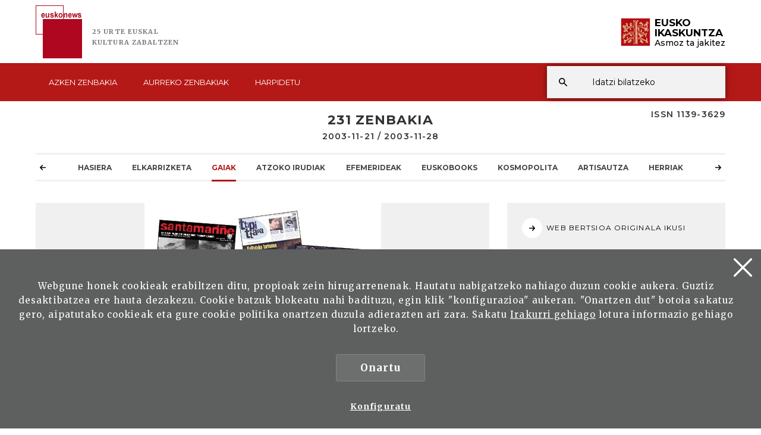

--- FILE ---
content_type: text/html; charset=UTF-8
request_url: https://www.euskonews.eus/zbk/231/tokiko-prentsa-etorkizunari-begira/ar-0231001004E/
body_size: 12054
content:
<!DOCTYPE html>
<html lang="eu">
<head>
<meta charset="UTF-8">
<title>Tokiko prentsa etorkizunari begira - Euskonews</title>
<meta name="viewport" content="width=device-width, initial-scale=1.0">

<!-- SEO meta -->
<meta name="description" content="Tokiko prentsa etorkizunari begira - Euskonews">

<!-- Facebook meta -->
<meta property="og:title" content="Tokiko prentsa etorkizunari begira - Euskonews">
<meta property="og:image" content="/img/logo.png">
<meta property="og:url" content="/zbk/231/tokiko-prentsa-etorkizunari-begira/ar-0231001004E/">
<meta property="og:site-name" content="Tokiko prentsa etorkizunari begira - Euskonews">
<meta name="description" content="Tokiko prentsa etorkizunari begira - Euskonews">

<!-- Twitter meta -->
<meta name="twitter:card" content="summary_large_image">
<meta name="twitter:site" content="@EI_SEV">
<meta name="twitter:creator" content="@EI_SEV">
<meta name="twitter:title" content="Tokiko prentsa etorkizunari begira - Euskonews">
<meta name="twitter:description" content="Tokiko prentsa etorkizunari begira - Euskonews">
<meta name="twitter:image:src" content="/img/logo.png">

<!-- GOOGLE + Share -->
<meta itemprop="name" content="Tokiko prentsa etorkizunari begira - Euskonews">
<meta itemprop="description" content="Tokiko prentsa etorkizunari begira - Euskonews">
<meta itemprop="image" content="/img/logo.png">

<link rel="canonical" href="/zbk/231/tokiko-prentsa-etorkizunari-begira/ar-0231001004E/">

<link rel="shortcut icon" href="/img/favicon.ico">
<link rel="apple-touch-icon-precomposed" href="/img/ico/apple-touch-icon-precomposed.png" />
<link rel="apple-touch-icon-precomposed" sizes="72x72" href="/img/ico/apple-touch-icon-72x72-precomposed.png" />
<link rel="apple-touch-icon-precomposed" sizes="114x114" href="/img/ico/apple-touch-icon-114x114-precomposed.png" />
<link rel="apple-touch-icon-precomposed" sizes="144x144" href="/img/ico/apple-touch-icon-144x144-precomposed.png" />
<script src="https://code.jquery.com/jquery-2.0.0.min.js"></script>
<script>
 function loadCSS( href, before, media ){"use strict";var ss = window.document.createElement( "link" );var ref = before || window.document.getElementsByTagName( "script" )[ 0 ];var sheets = window.document.styleSheets;ss.rel = "stylesheet";ss.href = href;ss.media = "only x";ref.parentNode.insertBefore( ss, ref );function toggleMedia(){var defined;for( var i = 0; i < sheets.length; i++ ){if( sheets[ i ].href && sheets[ i ].href.indexOf( href ) > -1 ){defined = true;}}if( defined ){ss.media = media || "all";}else {setTimeout( toggleMedia );}}toggleMedia();return ss;}
 loadCSS("/css/bootstrap.min.css");
 loadCSS("/css/estiloak.css");
 loadCSS("https://fonts.googleapis.com/css?family=Merriweather:300,400,700|Montserrat:400,500,600,700,800");
 loadCSS("/css/imprimatu.css", "", "print");
</script>
<noscript>
<link rel="stylesheet" href="/css/bootstrap.min.css">
<link rel="stylesheet" href="/css/estiloak.css">
<link href="https://fonts.googleapis.com/css?family=Merriweather:300,400,700|Montserrat:400,500,600,700,800" rel="stylesheet">
<link href="/css/imprimatu.css" rel="stylesheet" media="print">
</noscript>



<!-- Google tag (gtag.js) -->
<script async src="https://www.googletagmanager.com/gtag/js?id=G-5K5LWR0PLG"></script>
<script>
  window.dataLayer = window.dataLayer || [];
  function gtag(){dataLayer.push(arguments);}
  gtag('js', new Date());

  gtag('config', 'G-5K5LWR0PLG');
</script>



</head>

<body>

<div class="modal fade" tabindex="-1" role="dialog" id="myModal">
<div class="modal-dialog" role="document">
<div class="modal-content">
<div class="modal-body">
<button type="button" class="close" data-dismiss="modal" aria-label="Close"><span aria-hidden="true">&times;</span></button>
<div id="contenido-modal"></div>
</div>
</div>
</div>
</div>

<a href="#contenido" id="skip" accesskey="c">Ir directamente al contenido</a> <a class="popup-trigger" href="#"> <span class="cd-menu-icon"></span> </a>
<div id="wrap">


<div class="tapa-predictivo"></div>
<div class="cabecera">
<div id="header" class="header">
<div class="container-fluid">
<div class="row">
<div class="col-xs-6 col-sm-6 col-md-6">
<p>
<a href="/" class="logo">
<img src="/img/logo.png">
<span class="kultura">25 URTE <span>EUSKAL </span><span>KULTURA </span><span>ZABALTZEN</span></span>
</a>
</p>
</div>
<div class="col-xs-6 col-sm-6 col-md-6">
<div class="ikaskuntza">
<a href="http://www.eusko-ikaskuntza.eus/eu/">
<!--<span class="ehun">100</span>-->
<span class="logo-ikaskuntza"><img src="/img/logo-ikaskuntza.png" alt="Eusko Ikaskuntza, asmoz ta jakitez"></span>
<span class="eusko-ikaskuntza">EUSKO <span>IKASKUNTZA</span><span class="asmozjakitez">Asmoz ta jakitez</span></span>
</a>
</div>
</div>
</div>
<div class="clearfix"></div>
</div>
<div class="franja-menu">
<div class="container-fluid">
<nav class="navbar navbar-default" role="navigation" id="menumain">
<div class="navbar-ex1-collapse">
<ul class="nav navbar-nav navbar-menu">

<li><a href="/" class="doble"><span class="glyphicon-active"></span>Azken <span>zenbakia</span></a></li>
 



<li><a href="/aurrekoak/" class="doble"><span class="glyphicon-active"></span>Aurreko <span>zenbakiak</span></a></li>
 

 

<li><a href="/harpidetu/"><span class="glyphicon-active"></span>Harpidetu</a></li>
 

 
</ul>
</div>
<script type="text/javascript">
function emaitzakIkusi(){
	var hitza = $('#hi').val();
	if (hitza.length < 2) {
		$('#emaitzak').html("");
		$("#emaitzak").fadeOut();
		$('#botonx').hide();
		return false;
	}
	$('#botonx').show();
	$.get('/artikuluak/hitzaBilatu.php', {hitza: hitza }, function(options){
		$('#emaitzak').html(options);
	});
	$("body").css("overflow","hidden");
}

function ezabatu(){
	$('#hi').val("");
	$('#emaitzak').html("");
	$("#emaitzak").fadeOut();
	$("body").css("overflow","auto");
	return false;
}

$(document).ready(function(){
	$('#hi').keyup(function(){
		$('#emaitzak').fadeIn("normal");
		emaitzakIkusi();
	});
	$("#resultado").hover(function(){
		$("#emaitzak").fadeIn();
	},function(){
		$("#emaitzak").fadeOut();
	});

	$("#buscador").submit(function(e){
		var url = "/artikuluak/bilatu.php";
		var hitza = $("#hi").val();//alert(hitza);
		if (hitza.length < 2) {
			return false;
		}
		else {
			url = url + "?b=1&hi=" + hitza;//alert(url);
			window.location.href = url;
			return false;
		}
	});
});


document.onkeypress = function keypressed(e){
 //if (e.keyCode == 13) bilatu();
}

</script>
<div class="buscador">
<div class="predictivo" id="emaitzak"></div>
<form class="navbar-form" id="buscador" role="search">
<div class="form-group">
<input name="b" value="1" type="hidden">
<input name="hi" id="hi" class="form-control" type="search" placeholder="Idatzi bilatzeko">
</div>
<button type="button" class="btn btn-ezabatu" onClick="javascript:ezabatu();" id="botonx" style="display:none;">X</button>
<button type="submit" class="btn btn-buscador"></button>
</form>
</div>
<button type="button" class="btn btn-buscar"></button>
</nav>
</div>
</div>
 
 
 
 
 
 
</div>
<div class="container-fluid">
<div class="row">
<div class="col-md-12">
<p class="issn">ISSN 1139-3629</p>
</div>
</div>
</div>
</div>


<div class="container-fluid">
<section role="main" id="contenido">
<div class="row">
<div class="col-xs-12 col-sm-12 col-md-12">


<h1>231 Zenbakia <span>2003-11-21 / 2003-11-28</span></h1>
<div id="contactUs">
  <div id="countrySelection">
    <div id="countrySelection-wrapper">
      <div id="countrySelector"></div>
      <ul id="countrySelection-items" class="nav-submenu">
        <li class="countrySelection-item" role="presentation"><a href="/zbk/231/"><span></span>Hasiera</a></li>
        <li class="countrySelection-item " role="presentation"><a href="/zbk/231/elkarrizketa/at-2/"><span></span>Elkarrizketa</a></li>
<li class="countrySelection-item active" role="presentation"><a href="/zbk/231/gaiak/at-1/"><span></span>Gaiak</a></li>
<li class="countrySelection-item " role="presentation"><a href="/zbk/231/atzoko-irudiak/at-3/"><span></span>Atzoko Irudiak</a></li>
<li class="countrySelection-item " role="presentation"><a href="/zbk/231/efemerideak/at-6/"><span></span>Efemerideak</a></li>
<li class="countrySelection-item " role="presentation"><a href="/zbk/231/euskobooks/at-11/"><span></span>Euskobooks</a></li>
<li class="countrySelection-item " role="presentation"><a href="/zbk/231/kosmopolita/at-15/"><span></span>KOSMOpolita</a></li>
<li class="countrySelection-item " role="presentation"><a href="/zbk/231/artisautza/at-17/"><span></span>Artisautza</a></li>
<li class="countrySelection-item " role="presentation"><a href="/zbk/231/herriak/at-22/"><span></span>Herriak</a></li>

      </ul>
      <div class="countrySelection-paddles">
        <button class="countrySelection-paddle-left icon-chevronleft" aria-hidden="true"></button>
        <button class="countrySelection-paddle-right icon-chevronright" aria-hidden="true"></button>
      </div>
    </div>
  </div>
</div>
<script>
	$(function(){
		
		
	var items = $('#countrySelection-items').width();
    var itemSelected = document.getElementsByClassName('countrySelection-item active');
    var backgroundColours = ["rgb(133, 105, 156)", "rgb(175, 140, 115)","rgb(151, 167, 109)","rgb(171, 100, 122)","rgb(105, 134, 156)","rgb(152, 189, 169)"]
	
	$("#countrySelection-items").scrollLeft(cantidadMover($(itemSelected))).delay(200).animate({
       
    }, 2000, "easeOutQuad");
		
		
	  $('.countrySelection-paddle-right').click(function () {
        $("#countrySelection-items").animate({
            scrollLeft: '+='+items
        });
    });
    $('.countrySelection-paddle-left').click(function () {
        $( "#countrySelection-items" ).animate({
            scrollLeft: "-="+items
        });
    });
		
	var anchoElementos = 0;

	function gestionaFlechas() {

		var anchoContenedor = $("#countrySelection-items").width();
		
		//console.log("ancho elementos: " + anchoElementos + " - ancho contenedor: " + anchoContenedor);

		if(anchoContenedor < anchoElementos) $(".countrySelection-paddle-left, .countrySelection-paddle-right").css("display","block");

		else $(".countrySelection-paddle-left, .countrySelection-paddle-right").css("display","none");

	}

	$("#countrySelection-items").children().each(function() {
			  anchoElementos = anchoElementos + $(this).width() + 10;
		});


	gestionaFlechas();

	$(window).on("resize", gestionaFlechas);
		
	});
	
	</script>

<div class="row">
<div class="col-xs-12 col-sm-7 col-md-8">
<section>
<article>
<figure>
<div class="well-irudihandia"><img src="https://www.euskonews.eus/0231zbk/argazkiak/gaia23104_01.jpg"></div>
<h2 class="interior">Gaiak</h2>
<figcaption>
<h3 class="interior">Tokiko prentsa etorkizunari begira</h3>

<p class="gaia"><a href="/artikuluak/aurreratua.php?b=1&iz=1449">CAMACHO, Idoia</a></p>

<p class="itzulpena"> </p>
</figcaption>
</figure>

<!--
<div class="entradilla">
<p>Sin la menor duda, todos convendremos en que trabajar resulta mucho más arduo y fatigoso que jugar y festejar.</p>
</div>
-->


Menu GAIAK Inicio > EM 231 > Gaiak --><br /><br />2003/11/21-28 Tokiko prentsa etorkizunari begira Idoia Camacho, Informazio Zientzietan doktorea 1. Herri-aldizkariak eta euskararen normalizazio-prozesua<br /><br />Gaur egun ezagutzen ditugun tokiko aldizkari gehienak 90eko hamarkadaren lehenengo erdialdean sortu ziren. Hazkunde kuantitatibo hori euskararen normalizazioaren plangintzaren barnean kokatu behar dugu. Izan ere, hedabideak funtsezko tresnak dira edozein hizkuntzaren normalizazioa lortzeko, gizartearen hizkuntz eredu diren aldetik. Hedabide handietan gure hizkuntzak oso presentzia urria izanik, prentsa lokalaren esparrua aproposena da euskara garatzeko eta normalizazioaren bidean jartzeko. Horixe zen, beraz, hasiera batean aldizkariek zuten funtzio nagusia: euskararen normalkuntzan lagungarri izatea, herriko informazioa eskaintzearekin batera.<br /><br />Komunikazio-sistema modernoan, identitate kultural eta linguistikoa mantendu ahal izateko ezinbestekoa da tokian tokiko hedabideak izatea. Kataluniarantz begiratzen badugu, bertan historikoki eskualdeko prentsa katalanaren erabilera publikoa normaltzeko funtsezko faktorea izan da eta 80ko hamarkadaren azken urteetan hizkuntza horren erabileraren normalkuntza suspertzen lagundu zuen.<br /><br />Tokiko aldizkariek euskara ohiko hizkuntza bihurtu dute euren esparruan, normaltasunez erabiltzen dutelako herritarren artean mota guztietako gaiak zein kazetaritza-generoak zabaltzeko. Gainera, euskararen kalitatea nabarmen hobetu da denbora pasa ahala. Aldizkari gehienetan arlo hau zaintzeko ahaleginak egin dituzte, kazetariek trebakuntza jasoz edota testuak zuzentzeko zuzentzaileak hartuz.<br /><br />Aldizkarien orrialdeetan idazkera zaindua aurkitzen dugu. Testu gehien-gehienak irakurtzeko errazak dira, hau da, esaldi motzak erabiltzen dira, jende guztiak ulertzeko modukoak. Normalean, testu eta albiste laburrak ugari dira eta luzeagoak direnean irakurketa errazteko baliabideak erabiltzen dira, hau da, azpitituluak, sarrerak, tartekiak, argazki oinak... Horregatik, herri-aldizkarien estiloa arina, zuzena eta hurbila dela esan daiteke.<br /><br />Herri-aldizkariei esker jendea euskaraz gero eta gehiago irakurtzen hasi da. Beraz, tokiko aldizkariek euskaldun peto-petoen zein euskara ikasten ari direnen artean euskaraz irakurtzeko zaletasuna lortu dute, eta hori gutxi balitz, erdaldun asko ere hurbiltzen dira aldizkarietara, gainetik begiratzeko baino ez bada ere.<br /><br />Gaur egun, dena den, aldizkariak euskaraz izatea bigarren mailara igaro da, eremu hori irabazita dagoelako. Hauxe da, hain zuzen ere, normalizazioaren isla. Orain erronkarik handiena da kalitatea hobetzea eta herritarrei behar dutena eskaintzea: informazioa, entretenimendua eta zerbitzua. Horrenbestez, tokiko aldizkariek euskararen normalizazio-prozesuari eginiko ekarpena oso handia izan dela esan dezakegu. 2. Herri-aldizkariak euskarazko komunikazio-esparruan<br /><br />Hego Euskal Herriko prentsaren barruan euskarazko prentsak oraindik ere bazterreko lekua du. Gaur egun euskaldunok badugu euskarazko informazioa nondik jaso, baina oraindik gehiago jotzen dugu erdarazko hedabideetara, hauek gehiago direlako eta tradizionalki ohituago gaudelako erdaraz irakurtzen euskaraz baino. Horregatik, euskarazko prentsaren eragina oso txikia da gizartearen arlo gehienetan, erdarazko komunikabideekin erkatuz gero. Azpeitiko aldizkaria.<br /><br />Hala ere, euskarazko tokiko aldizkariak hartzaile kopuru zabal batengana iristen dira eta euren mailan erdarazko prentsari aurre hartu diote, gizartean benetako eragina izanik. Argitaraldi bakoitzeko 160.000 ale kaleratzen dira, hau da, 480.000 irakurle konta ditzakegu ale bakoitza hiru lagunek irakurtzen dutela estimatzen badugu. Beraz, bi euskaldunetik batek irakurtzen du euskarazko tokiko agerkariren bat. Euskal prentsa ez da inoiz hainbeste irakurlerengana iritsi. Hori dela-eta, herri-aldizkariek hedabideen merkatuan euren lekua aurkitu dutela esan daiteke; horrez gain, eremu urriko prentsaren mailan liderrak dira.<br /><br />Udalerri batzuetan badaude gertuko edukiak eskaintzen dituzten beste hedabide batzuk, baina herri-aldizkari askok beren esparruan gehien irakurtzen den produktua izatea lortu dute. Beste kasu batzuetan herriko informazioa banatzen duten komunikabide bakarrak dira eta, ondorioz, zuzeneko lehiakiderik gabe argitaratzen dira. Kasu guztietan hedabide handiagoek uzten dituzten hutsuneak betetzen saiatzen dira, hurbileko informazioa euskaraz jasotzeko aukera emanez. Horrenbestez, garatu gabe zegoen esparru hau euskarak bete du eta ez erdarak, gehienetan gertatzen den bezalaxe.<br /><br />Aipatu dugun moduan, euskara normaltzea eta hizkuntza horretan irakurzaletasuna sustatzea eremu urriko prentsaren indarguneak dira. Hona hemen, beste batzuk: Kalitatea: herri-aldizkariek, ugaltzeaz gain, kalitate oneko prentsa izatea lortu dute, produktua hobetzeko ahalegin bereziak egin dituztelako. 90eko hamarkadaren erdialdetik aurrera, tokiko agerkarien hazkunde kualitatiboa gertatu izan da, edukia zein diseinua hobeto zainduz. Izan ere, lehen esan dugunez, euskaraz izatea ez da garrantzitsuena eta aldizkariek erakargarriak izan behar dute erdarazko komunikabideekin lehiatuko badira.<br /><br />Komunitatearen kohesioa bizkortzea: tokiko aldizkariek, eskaintzen duten informazioaren hurbiltasuna dela-eta, herritarren arteko harremanak bultzatzen eta indarberritzen laguntzen dute. Informazio horrek herritar xumeari gogorarazten dio komunitate zehatz bateko partaide dela, komunitate horretako pertsona guztiek irakurtzen duten informazio bera irakurtzen duela baitaki.<br /><br />Bestalde, hauexek dira tokiko prentsak dituen ahulune nagusiak: Hedapena: herri-aldizkarien zabalkundea euskarazko prentsaren barruan handia bada ere, oraindik ere irakurlego murriztuarengana heltzen dira gaztelaniazko hedabideekin alderatuz gero. Bestalde, aldizkarien hedapena ez da homogeneoa eta herrialde bakoitzean argitaratzen diren aldizkari kopuruen arteko aldea handia da. Gipuzkoa eta Bizkaia dira aldizkari gehien dituzten herrialdeak. Desberdintasun horren arrazoia ez da herrialde bakoitzak duen biztanle kopurua, ez eta euskaldun kopurua ere, baizik eta euskaldunek elkarrekin harremanak izateko dituzten aukerak eta egiten dituzten ekimenak.<br /><br />Zerbitzu-informazioa: tokian tokiko eremuan irakurlearentzat erabilgarria den guztia indartu behar da. Herritarren nahiak eta interesak kontuan hartu behar dira eta ez bakarrik gertakizunak eta albisteak hedatu. Urteak pasa ahala herri-aldizkarien orrialdeetan zerbitzu-informazioaren eskaintza handitu bada ere, oraindik ez du leku handirik betetzen eta, agertzen denean, gehienetan agendako zerbitzua izaten da, hau da, egunkari gehienetan eskaintzen den ohiko zerbitzua. Prentsa lokala zerbitzu-informazioa hedatzeko bitartekorik aproposena bada ere, euskarazko herri-aldizkariek ez dute aukera hori ondo aprobetxatzen.<br /><br />Azpiegitura eta enpresa-ikuspegi ahulak: ondorengo atalean garatuko dugu alderdi hau. 3. Aldizkarien egitura urteetan zehar Barakaldoko aldizkaria.<br /><br />Tokian tokiko aldizkari gehienak irabazi asmorik gabeko euskara elkarteek sortu zituzten. Batzuk moda edo joerari jarraitzeko agertu ziren eta horregatik lantalde gehienen ardura bakarra aldizkaria garaiz egin eta banatzea zen. Azpiegitura zein langileria aldetik, aldizkarien idazgeletan baldintzak kaskarrak ziren orokorrean, baliabide gutxi zituztelako eta borondate hutsez lan egiten zuten pertsona asko zeudelako. Gainera, aldizkariek ez zuten elkarren berri askorik eta bakoitza bere zilborrari begira zegoen. Lehen esan bezala, aldizkarien funtzio nagusiak euskararen normalizazioa lortzea eta gertuko informazioa zabaltzea ziren, eduki zein diseinuari garrantzi txikiagoa emanez.<br /><br />90eko hamarkadaren hasieran, Arrasateko ARKO multimedia sortu zen, testuinguru hori aldatzeko asmoz. Bere helburu nagusiak, herri-hedabideen arteko harremana sendotzea, enpresa-ikuspegia lantzea eta teknologia berriak eskuratzea. Prentsa alorrean, Arrasate Press aldizkaria era profesionalagoa egiten hasi zen: autoedizioa erabiltzen zuen bere produktua egiteko, diseinu berri eta erakargarriagoarekin kaleratzen zen eta publizitatez hornitua zegoen. Horixe izan zen beste aldizkari askoren eredua.<br /><br />Denbora pasa ahala, herri-aldizkari asko gero eta komunikabide sendoagoak eta profesionalagoak izatera pasatu ziren, enpresa-egitura hartuz, goi-mailako teknologia erabiliz, langileria zabalago eta espezializatuagoa kontratatuz eta aurrekontu altuagoak izanik. Euskaraz publizitaterik ezin zitekeela lortu uste zenean, prentsa lokalak herrietako merkatariak jarri zituen publizitatea egiten eta komunikabideak eta merkatariak konturatu ziren euskarak ere saltzen zuela. Publizitatea profesionaltasunez egiten den lana da eta aldizkarietan autofinantzaketa maila igotzeko erabiltzen da. Hala ere, urte askotan zehar enpresa-ikuspegia ahula izan da oraindik, aldizkari asko eta asko diru laguntzei esker bizi izan direlako.<br /><br />Herri-aldizkariak enpresa multimedia modernoetan biltzen hasi dira, eremu urriko komunikazioaren esparru guztiak profesionaltasunez lantzeko asmoz. Era berean, eskualdeka antolatzen eta lantzen hasi dira, euren egiturak sendotuz biztanle eta merkatu kopuru handiagori egokiago erantzuteko, elkarrekin lan egitearen ondorioz sortzen diren sinergiak aprobetxatzeko. Gaztelaniazko hedabideekiko lehian aurrera atera ahal izateko, etorkizunean aldizkari guztiek indartu beharko dituzte bi aspektu horiek. Ahalegin hauen bitartez, eremu urriko prentsak diru publikoen laguntzaren menpe ahalik eta gutxien egon nahi du. Dena dela, oraindik diru laguntzen beharra daukate, hedabideetan gaztelaniak duen nagusitasunak euskararen aldeko diskriminazio positiboa eskatzen duelako. Gaztelaniazko prentsaren aldean, euskarazko herri-aldizkariak argitaratzeak sortzen dituen gastu handiak direla eta, ezinezkoa da kostuak merkatu-legeen arabera berdintzea. Horrexegatik, erakunde publikoen laguntza ezinbestekoa da aldizkariak kaleratzeko. 






<div class="flex-img">

<div class="flex-thumb-img">
<a href="#" data-img="https://www.euskonews.eus/0231zbk/argazkiak/gaia23104_01.jpg" data-toggle="modal" data-target="#myModal">
<img src="https://www.euskonews.eus/0231zbk/argazkiak/gaia23104_01.jpg">
</a>
</div>

<div class="flex-thumb-img">
<a href="#" data-img="https://www.euskonews.eus/0231zbk/argazkiak/gaia23104_02.jpg" data-toggle="modal" data-target="#myModal">
<img src="https://www.euskonews.eus/0231zbk/argazkiak/gaia23104_02.jpg">
</a>
</div>

<div class="flex-thumb-img">
<a href="#" data-img="https://www.euskonews.eus/0231zbk/argazkiak/gaia23104_03.jpg" data-toggle="modal" data-target="#myModal">
<img src="https://www.euskonews.eus/0231zbk/argazkiak/gaia23104_03.jpg">
</a>
</div>

</div>



</article>
<footer>

<!--
<p class="gaia"><a href="/eu/solasaldiak/">CURRICULUM</a></p>
-->

<div class="share">
 
	<div class="a2a_kit a2a_default_style">
		<a class="a2a_button_facebook"><img src="/img/share-facebook.svg" alt="Facebook"/></a>
		<a class="a2a_button_twitter"><img src="/img/share-twitter.svg" alt="Twitter"/></a>
		
		<a class="a2a_button_whatsapp"><img src="/img/share-whatsapp.png" alt="Whatsapp"/></a>
		</div>
		
		<script type="text/javascript" src="//static.addtoany.com/menu/page.js"></script>
 
</div>
</footer>
</section>

</div>
<div class="col-xs-12 col-sm-5 col-md-4">
<aside>
<section>
<article>
<div class="lateral">

<ul class="nav nav-lateral">







<li><a href="http://www.euskonews.com/0231zbk/gaia23104eu.html" target="_blank"><span class="icon-flecha"></span>WEB BERTSIOA ORIGINALA IKUSI</a></li>





</ul>
<p class="copy"><span><img src="/img/copy.png"></span><span>Lan honek <a href="https://creativecommons.org/licenses/by-nc-sa/3.0/es/deed.eu" target="_blank">Creative Commons Aitortu-EzKomertziala-PartekatuBerdin 3.0 Espainia</a> lizentzia dauka.</span></p>

</div>
</article>
<article>
<div class="lateral">


<dl class="nav-gaiak">
<dt>GAIA</dt>
<dd><a href="/artikuluak/aurreratua.php?b=1&ga=23">Komunikazioaren zientziak</a></dd>
</dl>






</div>
</article>
</section>
<section>

<h2 class="beste-gaiak">BESTE GAIAK</h2>

<article class="atalak">
<figure class="figure">
<p class="foto-figure well-iruditxikia"><img src="https://www.euskonews.eus/0231zbk/argazkiak/gaia23101_01.jpg"></p>
<figcaption>
<h3>Tokiko prentsaren errezeta</h3>
<p class="ertaina">DÍAZ DE TUESTA, Jose Félix</p>
</figcaption>
<p><a href="/zbk/231/tokiko-prentsaren-errezeta/ar-0231001001E/"><span class="sr-only">Irakurri</span></a></p>
</figure>
</article>
<article class="atalak">
<figure class="figure">
<p class="foto-figure well-iruditxikia"><img src="https://www.euskonews.eus/0231zbk/argazkiak/gaia23102_01.jpg"></p>
<figcaption>
<h3>Hiriburuetako herri aldizkariak zertan diren</h3>
<p class="ertaina">ORTEGA, Hector</p>
</figcaption>
<p><a href="/zbk/231/hiriburuetako-herri-aldizkariak-zertan-diren/ar-0231001002E/"><span class="sr-only">Irakurri</span></a></p>
</figure>
</article>
<article class="atalak">
<figure class="figure">
<p class="foto-figure well-iruditxikia"><img src="https://www.euskonews.eus/0231zbk/argazkiak/gaia23103_01.jpg"></p>
<figcaption>
<h3>Tokiko prentsa, multimedia egitasmoetan murgiltzen hasita</h3>
<p class="ertaina">IRIZAR, Mikel</p>
</figcaption>
<p><a href="/zbk/231/tokiko-prentsa-multimedia-egitasmoetan-murgiltzen-hasita/ar-0231001003E/"><span class="sr-only">Irakurri</span></a></p>
</figure>
</article>


</section>
 
</aside>
</div>
</div>
</div>
</div>
</section>
</div>
</div>

<footer role="contentinfo">
<div class="container-fluid">
<div class="row">
<div class="col-md-12">
<h2 class="oina">SARIAK</h2>
</div>
</div>
<div class="row">
<div class="col-xs-12 col-sm-4 col-md-4">
<div class="saria">
<div class="table-cell"><img src="/img/saria1.jpg"></div>
<div class="table-cell">
<h3>Artetsu Saria 2005</h3>
<p>Arbaso Elkarteak Eusko Ikaskuntzari 2005eko Artetsu sarietako bat eman dio Euskonewseko Artisautza atalarengatik
 Buber Saria 2003</p>
</div>
 
<!--<a href="#"><span class="sr-only">Info gehiago</span></a>-->
</div>
</div>
<div class="col-xs-12 col-sm-4 col-md-4">
<div class="saria">
<div class="table-cell"><img src="/img/saria2.jpg"></div>
<div class="table-cell">
<h3>Buber saria 2003</h3>
<p>On line komunikabide onenari Buber Saria 2003. Euskonews</p>
</div>
 
<!--<a href="#"><span class="sr-only">Info gehiago</span></a>-->
</div>
</div>
<div class="col-xs-12 col-sm-4 col-md-4">
<div class="saria">
<div class="table-cell"><img src="/img/saria3.jpg"></div>
<div class="table-cell">
<h3>Argia saria 1999</h3>
<p>Astekari elektronikoari Merezimenduzko Saria</p>
</div>
 
<!--<a href="#"><span class="sr-only">Info gehiago</span></a>-->
</div>
</div>
</div>
</div>

<div class="harpidetza">
 
<div class="container-fluid">
<div class="row">
<div class="col-md-12">
 
<div class="flex-content">
<div class="flex-thumb">
<h2>Euskonews Buletina</h2>
<p class="big-foot">Harpidetu zaitez eta zure emailean jaso!</p>
<p><a href="/harpidetu/" class="btn btn-rojo">Harpidetu</a></p>
</div>
<div class="flex-thumb">
<h2>Euskal kulturarekin zer ikusia duen artikuluren bat daukazu?</h2>
<p class="big-foot">Parte hartu! Bidali zure artikulua</p>
<p><a href="/harremanak/" class="btn btn-rojo">Bidali artikulua</a></p>
</div>
</div>
 
</div>
</div>
</div>

</div>

<div id="footer">
<div class="contacta">
<div class="container-fluid">
<div class="row">
<div class="col-xs-12 col-sm-3 col-md-3 erdira marra">
 
 
 
<h2>Eusko Ikaskuntzarekin elkartu</h2>
<p>Hurrengo sareetan aurkitu gaitzazu:</p>
<ul class="nav nav-pills nav-share">
<li role="presentation"><a href="https://www.facebook.com/pages/Eusko-Ikaskuntza-Sociedad-de-Estudios-Vascos/563020843730258?fref=ts" target="_blank"><img src="/img/icon-facebook.svg" alt=""/><span>Facebook</span></a></li>
<li role="presentation"><a href="https://twitter.com/EI_SEV" target="_blank"><img src="/img/icon-twitter.svg" alt=""/><span>Twitter</span></a></li>
<li role="presentation"><a href="https://www.youtube.com/user/Euskomedia" target="_blank"><img src="/img/icon-youtube.svg" alt=""/><span>Youtube</span></a></li>
<li role="presentation"><a href="https://www.flickr.com/photos/euskoikaskuntza/" target="_blank"><img src="/img/icon-flickr.svg" alt=""/><span>Flickr</span></a></li>
<li role="presentation"><a href="https://vimeo.com/euskomedia" target="_blank"><img src="/img/icon-vimeo.svg" alt=""/><span>Vimeo</span></a></li>
</ul>
 
 
</div>
<div class="col-xs-12 col-sm-3 col-md-3 erdira marra">
 
<h2>Egin Eusko Ikaskuntzaren bazkide</h2>
<p><a href="https://www.eusko-ikaskuntza.eus/eu/erabiltzaileak/egin-bazkide/" class="btn btn-pie" target="_blank">Bazkide egin<span class="glyphicon glyphicon-flecha-pie"></span> </a></p>
</div>
<div class="col-xs-12 col-sm-3 col-md-3 erdira marra">
<h2>Jarri gurekin harremanetan</h2>
<p>Laguntzeko gaituzu hemen:</p>
<p><a href="https://www.eusko-ikaskuntza.eus/eu/harremanak/" class="btn btn-pie" target="_blank">Idatzi gaitzazu<span class="glyphicon glyphicon-flecha-pie"></span> </a></p>
</div>
	<div class="col-xs-12 col-sm-3 col-md-3 erdira marra">
		<img src="/img/bai_euskarari.png" class="bai_euskarari">
	</div>
</div>
</div>
</div>
<div class="conecta">
<div class="container-fluid">
 
 
 
<div class="row">
<div class="col-xs-12 col-sm-7 col-md-5">
 
<div class="row">
 
<div class="col-xs-12 col-sm-6 col-md-6 marra">
<div class="columna-pie-izda">
<ul class="nav nav-trabajo nav-mayusculas">
<li role="presentation"><a href="https://www.eusko-ikaskuntza.eus/eu/eremu-tematikoak/">Eremu tematikoak</a></li>
<li role="presentation"><a href="https://www.eusko-ikaskuntza.eus/eu/proiektuak/">Proiektuak</a></li>
<li role="presentation"><a href="https://www.eusko-ikaskuntza.eus/eu/argitalpenak/">EI Liburutegia</a></li>
<li role="presentation"><a href="https://www.eusko-ikaskuntza.eus/eu/gertakariak/">Agenda eta Jarduerak</a></li>
<li role="presentation"><a href="https://www.eusko-ikaskuntza.eus/eu/sariak/">Sariak</a></li>
</ul>
</div>
 
</div>
 
<div class="col-xs-12 col-sm-6 col-md-6 marra">
<div class="columna-pie-izda">
<ul class="nav nav-trabajo">
<li role="presentation"><a href="https://www.eusko-ikaskuntza.eus/eu/textos-legales/lege-oharra/a-7/">Lege oharra</a></li>
<li role="presentation"><a href="https://www.eusko-ikaskuntza.eus/eu/textos-legales/pribatutasun-politika/a-8/">Pribatutasun-politika</a></li>
<li role="presentation"><a href="https://www.eusko-ikaskuntza.eus/eu/textos-legales/cookie-politika/a-9/">Cookie-politika</a></li>
</ul>
<p class="copyright">&copy; Eusko Ikaskuntza 2026</p>
</div>
 
</div>
</div>
 
</div>
 
<div class="col-xs-12 col-sm-5 col-md-7 erdira">
 
<div class="logo-pie">
 
<div class="icono-pie">
<img src="/img/logo-pie.png" title="Eusko Ikaskuntza, Asmoz ta Jakitez" alt="Eusko Ikaskuntza, Asmoz ta Jakitez"/>
</div>
 
<div class="icono-pie icono2">
<p class="eusko-ikaskuntza">EUSKO <span>IKASKUNTZA</span><span class="asmozjakitez">Asmoz ta jakitez</span></p>
<p>Eusko Ikaskuntza - Sociedad de Estudios Vascos, EI-SEV izaera pribatuko Erakunde zientifiko-kultural bat da, 1918an Araba, Bizkaia, Gipuzkoa eta Nafarroako Aldundiek sortua, euskal kultura garatzeko baliabide egonkor eta iraunkor gisa</p>
</div>
 
</div>
 
 
</div>
</div>
</div>
</div>

</div>
</footer>


  <div class="identity-noticebar edge" id="layer_cookie">

    <a href="#" class="delete-cookies" id="cerrarnoticebar_x"></a>
    <div class="identity-noticebar-content"><span class="notice">Webgune honek cookieak erabiltzen ditu, propioak zein hirugarrenenak. Hautatu nabigatzeko nahiago duzun cookie aukera. Guztiz desaktibatzea ere hauta dezakezu. Cookie batzuk blokeatu nahi badituzu, egin klik &quot;konfigurazioa&quot; aukeran. &quot;Onartzen dut&quot; botoia sakatuz gero, aipatutako cookieak eta gure cookie politika onartzen duzula adierazten ari zara. Sakatu <a href="https://www.eusko-ikaskuntza.eus/eu/cookieen-inguruko-politika/e-9/" target="_blank">Irakurri gehiago</a> lotura informazio gehiago lortzeko.  
       </span>
       <div class="well-cookiebutton">
       <a  id="cerrarnoticebar" target="_blank" class="btn-cookie">Onartu</a>
        <!--<a  id="rechazar" target="_blank"  class="btn-cookie">Rechazar</a>-->
        <a href="#" id="configurar" class="btn-configurar">Konfiguratu</a>
      </div>
  
      </div>
  </div>

<div class="itzala-configurar"></div>
  <div class="well-configurar"> 
<a  href="#" id="cerrar_configurar"  class="delete-cookies"></a>

    <h2>Cookieen kustomizazioa</h2>
   


<form>


<div id="lista-cookies">
	
<div class="lista-cookies">
<h3>Cookies Analytics</h3>

<div class="onoffswitch">
  <input type="checkbox" name="opcion_analitica" class="onoffswitch-checkbox" id="opcion_analitica" tabindex="0">
  <label class="onoffswitch-label" for="opcion_analitica">
      <span class="onoffswitch-inner"></span>
      <span class="onoffswitch-switch"></span>
  </label>
</div>

<p>Webgune honek hirugarrenen cookieak erabiltzen ditu erabiltzaile kopurua zenbatzeko eta eskainitako zerbitzuari ematen zaion erabileraren neurketa eta azterketa estatistikoa egin ahal izateko. Horretarako, gure webgunean zure nabigazioa aztertu egiten da, eskaintzen ditugun produktu edo zerbitzuen eskaintza hobetze aldera, Google Anlytics cookiearen bidez.  </p>
</div>
<div class="lista-cookies">
<h3>Sare sozialetan partekatzeko cookieak</h3>

<div class="onoffswitch">
  <input type="checkbox" name="opcion_addthis" class="onoffswitch-checkbox" id="opcion_addthis" tabindex="0">
  <label class="onoffswitch-label" for="opcion_addthis">
      <span class="onoffswitch-inner"></span>
      <span class="onoffswitch-switch"></span>
  </label>
</div>
</div>
<p>Sare sozialetan partekatzeko osagarri batzuk erabiltzen ditugu, sare sozialetan gure webguneko orri batzuk partekatu ahal izateko. Osagarri horiek cookieak jartzen dituzte, orria zenbat aldiz partekatu den ondo ikusteko.</p>
</div>

<button type="button" class="btn-guardarcookie" id="btn-guardarcookie">Konfigurazioa aldatu</button>
</form>





  </div>

  <script src="/js/cookie.js"></script> 
  <style>

	.well-configurar {
		transition: all 0.5s ease;
		background: #5e5f5f;
		width: 100%;
		max-width: 600px;
		position: fixed;
		left: 0;
		top: 0;
		height: 100%;
		overflow-y:auto;
		visibility: hidden;
		opacity: 0;
		color:#fff;
		padding:50px 30px 30px 30px;
		z-index: 100000000;
		left: -100%;
	}
	
	.itzala-configurar {
		display: block;
		position: fixed;
		left: 0;
		top: 0;;
		right: 0;
		bottom: 0;
		width: 100%;
		height: 100%;
		background:rgba(0,0,0,0.5);
		z-index: 99999999;
		left: -100%;
	}
	
	.well-configurar h2 {
		position: relative;
		left:1px;
		font-size:4rem;
		margin-bottom: 30px;
		right: auto;
		color: #fff !important;
		text-align: left !important;
	}
	
	.well-configurar p {
		margin-bottom: 30px;
	}
	
	.link-cookie {
		color:#fff;
		text-decoration:underline;
	}
	.link-cookie:hover {
		color: #fff;
		text-decoration:none;
	}
	
	.identity-noticebar {
		padding-top: 45px;
		background: #5e5f5f;
		min-height: 30px;
		width: 100%;
		margin: auto;
		display: none;
		position: fixed;
		bottom: 0;
		left: 0;
		z-index: 1000!important;
		transition: all 0.5s ease;
	
	}
	
	.mostrar-configurador .identity-noticebar {
		display: none;
		visibility: hidden;
		opacity: 0;
	}
	
	.mostrar-configurador .well-configurar, .mostrar-configurador .itzala-configurar {
		visibility: visible;
		opacity: 1;
		left: 0;
	}
	
	.identity-noticebar-content {
		padding: 5px 10px
	}
	.identity-noticebar-content span {
		font-size: 15px;
		color: #fff;
		display: block;
		text-align: center;
		margin-right: 15px
	}
	.identity-noticebar-content span a {
		color: #fff;
		text-decoration: underline
	}
	
	.well-cookiebutton {
	display: block;
	text-align: center;
	padding:20px;
	}
	
	
	.btn-cookie, .btn-guardarcookie {
		border: 3px solid #ffffff;
		-moz-border-radius: 0px;
		-webkit-border-radius: 0px;
		border-radius: 0px;
		-moz-background-clip: padding;
		-webkit-background-clip: padding-box;
		background-clip: padding-box;
		padding: 10px 20px;
		font-weight: bold;
		display: inline-block;
	
		color: #fff !important;
		text-align: center;
		margin: 10px 10px 10px 10px;
		text-decoration: none;
		cursor: pointer;
		font-size:17px;
	
	}
	
	.btn-guardarcookie {
		background: none;
		margin: -10px 10px 10px 0px;
	}
	
	.btn-cookie:hover, .btn-configurar:hover {
		opacity: 0.7;
		text-decoration:none;
	}
	
	.btn-configurar {
		font-weight: bold;
		margin: 20px 10px 30px 10px;
		text-decoration: underline;
		color: #fff !important;
	}
	
	.onoffswitch {
		position: absolute;
		right: 0;
		top: -5px;
		width: 90px;
		-webkit-user-select:none; -moz-user-select:none; -ms-user-select: none;
	}
	.onoffswitch-checkbox {
		position: absolute;
		opacity: 0;
		pointer-events: none;
	}
	.onoffswitch-label {
		display: block; overflow: hidden; cursor: pointer;
		border: 2px solid #999999; border-radius: 20px;
	}
	.onoffswitch-inner {
		display: block !important; width: 200% !important; margin-left: -100% !important;
		transition: margin 0.3s ease-in 0s;
	}
	.onoffswitch-inner:before, .onoffswitch-inner:after {
		display: block; float: left; width: 50%; height: 30px; padding: 0; line-height: 30px;
		font-size: 14px; color: white; font-family: Trebuchet, Arial, sans-serif; font-weight: bold;
		box-sizing: border-box;
	}
	.onoffswitch-inner:before {
		content: "ON";
		padding-left: 10px;
		background-color: #686868; color: #FFFFFF;
	}
	.onoffswitch-inner:after {
		content: "OFF";
		padding-right: 10px !important;
		background-color: #EEEEEE; color: #999999;
		text-align: right;
	}
	.onoffswitch-switch {
		display: block; width: 18px !important; height: 18px !important; margin: 6px !important;
		background: #FFFFFF !important;
		position: absolute !important; top: 2px !important; bottom: 0 !important;
		right: 56px !important;
		border: 2px solid #999999 !important; border-radius: 20px !important;
		transition: all 0.3s ease-in 0s; 
	}
	.onoffswitch-checkbox:checked + .onoffswitch-label .onoffswitch-inner {
		margin-left: 0 !important;
	}
	.onoffswitch-checkbox:checked + .onoffswitch-label .onoffswitch-switch {
		right: 6px !important; 
	}
	
	.lista-cookies {
		position: relative;
		margin-bottom:50px;
	}
	
	.lista-cookies h3 {
		margin-bottom:10px;
		padding-right: 80px;
	}
	
	.delete-cookies {
		background-image: url("[data-uri]");
		width:31px;
		height: 31px;
		display: block;
		position: absolute;
		top: 15px;
		right:15px;
	}
	
	
	.well-configurar input[type="checkbox"] + label span {
	  
		background: none !important;
	
	}
	
	  </style>
    

<script src="/js/bootstrap.min.js"></script> 
<script defer type="text/javascript" src="/js/headroom.min.js"></script> 
<script defer src="/js/app.js"></script> 
<script defer src="/js/menu.js"></script>


<script type="text/javascript" src="//s7.addthis.com/js/300/addthis_widget.js#pubid=ra-5b27667850d8a9a6"></script> 

 
	
	<script>
		$('#myModal').on('show.bs.modal', function (e) {
			var imagen = '<img src=' + $(e.relatedTarget).data("img") + '>';
			$('#contenido-modal').html(imagen);
		})
		
	</script>
	
	
	
</body>
</html>
